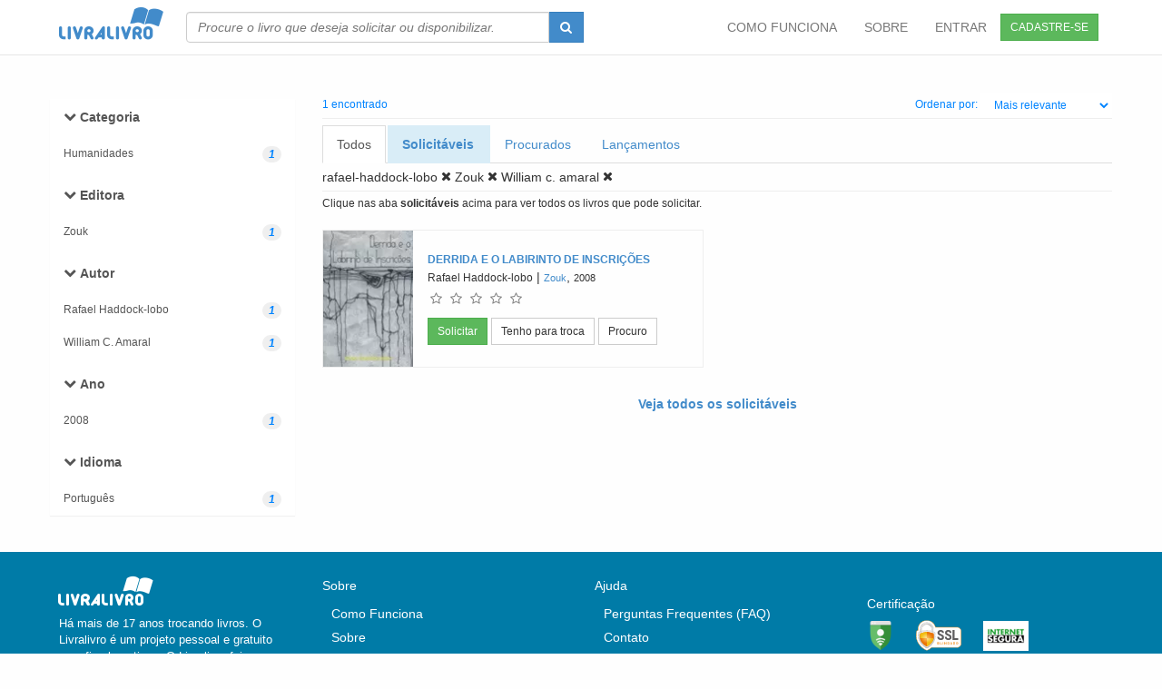

--- FILE ---
content_type: text/html; charset=utf-8
request_url: https://livralivro.com.br/books/search?keyword=rafael-haddock-lobo&publisher=zouk&controller=books&action=search&facet=autor&slug=rafael-haddock-lobo&format=html&page=1&author=william+c.+amaral
body_size: 5220
content:
<!DOCTYPE HTML PUBLIC "-//W3C//DTD HTML 4.01 Transitional//EN" "http://www.w3.org/TR/html4/loose.dtd">
<html xmlns="http://www.w3.org/1999/xhtml" xml:lang="pt-BR" lang="pt-BR">
	<head>
		<meta name="csrf-param" content="authenticity_token" />
<meta name="csrf-token" content="SvTxT+nGzdBpR/WnHQ8uisW7f8jasjY2wys856gbnFI75CVq/P+0lNVjrq/4FUjsxfLck8IV9X341T4Y2y6cMA==" />
		

		<title> Livros - rafael haddock lobo </title>


    <!-- Prefetch DNS for external assets -->

    <link rel="dns-prefetch" href="//www.google-analytics.com">


    <!-- Preconnect for external assets -->

    <link rel="preconnect" href="//www.google-analytics.com" crossorigin>


		<meta http-equiv="content-type" content="text/html; charset=UTF-8" />
		<meta name="viewport" content="width=device-width, initial-scale=1.0"/>
		<meta name="DISTRIBUTION" CONTENT="GLOBAL"/>
		<meta name="AUTHOR" CONTENT="Livra Livro"/>
		<META NAME="GOOGLEBOT" CONTENT="NOARCHIVE"/>

		<meta name="facebook-domain-verification" content="73fwjjate30dsh5znsys7cda94ydmo" />

		<meta property="og:title" content="Troca de livros usados - consumo de colaborativo de livros." />
		<meta property="og:description" content="Troca de livros - Trocar livros é no livralivro.com.br. Trocando livros novos e usado você aumenta seu conhecimento e gasta pouco." />
		<meta property="og:type" content="website" />

		<meta property="og:site_name" content="LivraLivro" />
		<meta property="fb:app_id" content="178866218848085" />
		<meta property="og:image" content="https://livralivro.com.br/small.png" />
		<meta property="og:url" content="https://livralivro.com.br" />
		<meta name="KEYWORDS" CONTENT="Livros,,rafael,haddock,lobo" />
		<meta name="DESCRIPTION" CONTENT="Livro - Livros - rafael haddock lobo"/>

      <meta name="ROBOTS" CONTENT="INDEX, FOLLOW"/>
      <meta name="REVISIT-AFTER" CONTENT="1 WEEK"/>



    

    <link rel="preload" as="font" href="/fonts/icomoon.woff2" type="font/woff2" crossorigin="anonymous">

    <link rel="preload" as="font" href="/fonts/livralivro.woff?-kv4fbn" type="font/woff" crossorigin="anonymous">

    <link defer href="/css/font-awesome.min.css" rel="stylesheet"  crossorigin="anonymous">

    <link rel="manifest" href="/manifest.json" />
		
		<link rel="stylesheet" media="screen" href="/assets/application-b630b069c3b19f38c8f5a310ffb20b0edf982bd634ba962869d94697d243690a.css" />


		<script src="/assets/application-ef1f4b6016f81f78229bbd8c8a6705306e1f95d70ad735fc77b3bd9800cb2176.js"></script>



		

		<link async rel="shortcut icon" href="/images/favicon.ico" type="image/x-icon" />


  </head>

	<body id=body>

		<!-- Fixed navbar -->

<div class="navbar navbar-default     navbar-fixed-top" style="background-color: white;">
	<div class="container">

		<div class="navbar-header">
			<a href="/" class="logo"    ><i class="livralivro-logo" style="font-size:55px; " ></i></a>
			<button class="navbar-toggle" type="button" data-toggle="collapse" data-target="#navbar-main">
				<span class="icon-bar"></span>
				<span class="icon-bar"></span>
				<span class="icon-bar"></span>
			</button>

		</div>

		<div class="navbar-collapse collapse" id="navbar-main">

			<form class="navbar-form navbar-left hidden-xs hidden-sm" role="search" action="/books/search" >
				<div class="input-group"  >
					<input type="text" class="form-control book_search"  style="font-style:italic; min-width: 400px; width:100%;"  name="keyword" id=  "book_search"  autocomplete ="off"  placeholder="Procure o livro que deseja solicitar ou disponibilizar." />
					<div class="input-group-btn">
						<button type="submit" class="btn btn-primary " style="height:34px;">
							<span class="fa fa-search"></span>
						</button>
					</div>
				</div>
			</form>

			<a href="/users/sign_up" class=" pull-right btn btn-sm btn-success" style="margin: 15px; ">CADASTRE-SE </a>
			<ul class="nav navbar-nav navbar-right">


          <li  >
            <a href="/como_funciona.html">COMO FUNCIONA</a>
          </li>
          <li  >
            <a href="/about">SOBRE</a>
          </li>



          <li  >
            <a href="/users/sign_in" > ENTRAR</a>
          </li>


			</ul>

		</div><!--/.nav-collapse -->
	</div>

</div>




<!-- end header -->






<form class="  hidden-md hidden-lg" role="search" action="/books/search" style="position:relative; top: 0px; margin:10px;" >

	<div class="input-group" >
		<input type="text" class="form-control book_search" name="keyword" class="font-style:italic;" id=  "book_search"  autocomplete ="off"  placeholder="Procure o livro que deseja solicitar ou disponibilizar." />
		<div class="input-group-btn">
			<button type="submit" class="btn btn-primary " style="height:34px;">
				<span class="fa fa-search"></span>
			</button>
		</div>
	</div>

</form>





		<div id="wrap">
      <br>
<div class="container">
	<br>
<div class="row">
	<div class="col-lg-3">
		<style>
  .noround {
    border-radius: 0px;
    border:none;
  }
</style>

<div id="menu">
  <div class="panel  list-group noround">

      <a style="margin-top: 7px;margin-bottom: 2px;" href="#" class="list-group-item no noround"  data-toggle="collapse"  data-target="#searchlist-category" data-parent="#menu"><i class="fa fa-chevron-down" >  </i> <b >Categoria</b></a>



      <div  class="sublinks  collapse in noround" style="overflow-y:auto; max-height: 200px; border-bottom: 1px;" id="searchlist-category" >


          <a href = "/books/search?keyword=rafael-haddock-lobo&amp;publisher=zouk&amp;controller=books&amp;action=search&amp;facet=autor&amp;slug=rafael-haddock-lobo&amp;format=html&amp;page=1&amp;author=william+c.+amaral&amp;category=humanidades"  class= "list-group-item noround small">
            <span>Humanidades</span> <i class="badge">1</i>
          </a>

      </div>


      <a style="margin-top: 7px;margin-bottom: 2px;" href="#" class="list-group-item no noround"  data-toggle="collapse"  data-target="#searchlist-publisher" data-parent="#menu"><i class="fa fa-chevron-down" >  </i> <b >Editora</b></a>



      <div  class="sublinks  collapse in noround" style="overflow-y:auto; max-height: 200px; border-bottom: 1px;" id="searchlist-publisher" >


          <a href = "/books/search?keyword=rafael-haddock-lobo&amp;publisher=zouk&amp;controller=books&amp;action=search&amp;facet=autor&amp;slug=rafael-haddock-lobo&amp;format=html&amp;page=1&amp;author=william+c.+amaral"  class= "list-group-item noround small">
            <span>Zouk</span> <i class="badge">1</i>
          </a>

      </div>


      <a style="margin-top: 7px;margin-bottom: 2px;" href="#" class="list-group-item no noround"  data-toggle="collapse"  data-target="#searchlist-author" data-parent="#menu"><i class="fa fa-chevron-down" >  </i> <b >Autor</b></a>



      <div  class="sublinks  collapse in noround" style="overflow-y:auto; max-height: 200px; border-bottom: 1px;" id="searchlist-author" >


          <a href = "/books/search?keyword=rafael-haddock-lobo&amp;publisher=zouk&amp;controller=books&amp;action=search&amp;facet=autor&amp;slug=rafael-haddock-lobo&amp;format=html&amp;page=1&amp;author=rafael+haddock-lobo"  class= "list-group-item noround small">
            <span>Rafael Haddock-lobo</span> <i class="badge">1</i>
          </a>

          <a href = "/books/search?keyword=rafael-haddock-lobo&amp;publisher=zouk&amp;controller=books&amp;action=search&amp;facet=autor&amp;slug=rafael-haddock-lobo&amp;format=html&amp;page=1&amp;author=william+c.+amaral"  class= "list-group-item noround small">
            <span>William C. Amaral</span> <i class="badge">1</i>
          </a>

      </div>


      <a style="margin-top: 7px;margin-bottom: 2px;" href="#" class="list-group-item no noround"  data-toggle="collapse"  data-target="#searchlist-year" data-parent="#menu"><i class="fa fa-chevron-down" >  </i> <b >Ano</b></a>



      <div  class="sublinks  collapse in noround" style="overflow-y:auto; max-height: 200px; border-bottom: 1px;" id="searchlist-year" >


          <a href = "/books/search?keyword=rafael-haddock-lobo&amp;publisher=zouk&amp;controller=books&amp;action=search&amp;facet=autor&amp;slug=rafael-haddock-lobo&amp;format=html&amp;page=1&amp;author=william+c.+amaral&amp;year=2008"  class= "list-group-item noround small">
            <span>2008</span> <i class="badge">1</i>
          </a>

      </div>


      <a style="margin-top: 7px;margin-bottom: 2px;" href="#" class="list-group-item no noround"  data-toggle="collapse"  data-target="#searchlist-language" data-parent="#menu"><i class="fa fa-chevron-down" >  </i> <b >Idioma</b></a>



      <div  class="sublinks  collapse in noround" style="overflow-y:auto; max-height: 200px; border-bottom: 1px;" id="searchlist-language" >


          <a href = "/books/search?keyword=rafael-haddock-lobo&amp;publisher=zouk&amp;controller=books&amp;action=search&amp;facet=autor&amp;slug=rafael-haddock-lobo&amp;format=html&amp;page=1&amp;author=william+c.+amaral&amp;language=pt"  class= "list-group-item noround small">
            <span>Português</span> <i class="badge">1</i>
          </a>

      </div>


  </div>
</div>

<div class="visible-xs visible-sm" id="xs-check"></div>
<script>
    if( $("#xs-check").is(":visible")){
        $(".noround").removeClass("in");
    }

</script>


	</div>
	<div class="col-lg-9">

		<div    class="gothanbold twelve blue"  >
	<table width="100%">
		<tr>
			<td align="left"> 1  encontrado </td>
			<td align="right">
			Ordenar por: <select class="btn btn-sm   " onchange="window.location.href=this.value" style="background-color: white" id="sel1">
				<option  value="/livros/autor/rafael-haddock-lobo.html?author=william+c.+amaral&amp;keyword=rafael-haddock-lobo&amp;page=1&amp;publisher=zouk">Mais relevante</option>
				<option  value="/livros/autor/rafael-haddock-lobo.html?author=william+c.+amaral&amp;keyword=rafael-haddock-lobo&amp;order=total_wishes&amp;page=1&amp;publisher=zouk">Mais procurado</option>
				<option  value="/livros/autor/rafael-haddock-lobo.html?author=william+c.+amaral&amp;keyword=rafael-haddock-lobo&amp;order=rates&amp;page=1&amp;publisher=zouk">Mais bem avaliado</option>
				<option  value="/livros/autor/rafael-haddock-lobo.html?author=william+c.+amaral&amp;keyword=rafael-haddock-lobo&amp;order=zivrosrank&amp;page=1&amp;publisher=zouk">Mais premiado</option>
				<option  value="/livros/autor/rafael-haddock-lobo.html?author=william+c.+amaral&amp;keyword=rafael-haddock-lobo&amp;order=refreshed_at&amp;page=1&amp;publisher=zouk">Mais recentes</option>
			</select></td>

		</tr>
	</table>

</div>

<hr style="margin-top:0px; margin-bottom: 7px;">
<ul class="nav nav-tabs  " style=" margin-bottom: 5px;">

	<li class="active" >
		<a   href="/livros/autor/rafael-haddock-lobo.html?author=william+c.+amaral&amp;keyword=rafael-haddock-lobo&amp;page=1&amp;publisher=zouk"  >Todos </a>
	</li>
	<li title="Todos os livros que pode solicitar no momento" data-toggle="tooltip" class="bg-info "  >
		<a   href="/livros/autor/rafael-haddock-lobo.html?author=william+c.+amaral&amp;keyword=rafael-haddock-lobo&amp;page=1&amp;publisher=zouk&amp;requestable=true"  ><b>Solicitáveis</b></a>
	</li>
	<li title="Todos os livros que procurados no momento" data-toggle="tooltip" class=""  >
		<a   href="/livros/autor/rafael-haddock-lobo.html?author=william+c.+amaral&amp;keyword=rafael-haddock-lobo&amp;page=1&amp;publisher=zouk&amp;wished=true"  >Procurados </a>
	</li>
	<li class=" "  >
		<a   href="/livros/autor/rafael-haddock-lobo.html?author=william+c.+amaral&amp;keyword=rafael-haddock-lobo&amp;page=1&amp;publisher=zouk&amp;year=2026"  >Lançamentos</a>
	</li>	
</ul>

<a  class="black" href="/livros/autor/rafael-haddock-lobo.html?author=william+c.+amaral&amp;page=1&amp;publisher=zouk" >rafael-haddock-lobo <span class='fa fa-times'></span></a>   



    <a   class="black" title="Remover filtro"  href="/livros/autor/rafael-haddock-lobo.html?author=william+c.+amaral&amp;keyword=rafael-haddock-lobo&amp;page=1" >Zouk <span class='fa fa-times'></span></a>
  

    <a   class="black" title="Remover filtro"  href="/livros/autor/rafael-haddock-lobo.html?keyword=rafael-haddock-lobo&amp;page=1&amp;publisher=zouk" >William c. amaral <span class='fa fa-times'></span></a>
  










<hr style="margin-top: 5px;margin-bottom: 5px;">
<small> Clique nas aba <b>solicitáveis</b> acima para ver todos os livros que pode solicitar. </small>
    <br> <br>

		<div class="row">


			<div class="col-lg-6 col-md-6  ">
				
<div class="bookunit" >
	<table>
		<tr>
			<td valign="top" >

				 <a  href = "/books/show/543244?recommender=search"  border ="0">
           <picture>
             <source srcset="/uploads/book/img/847/webp_small_8588840847.webp" type="image/webp">
             <img loading="lazy" alt= "Derrida e o labirinto de inscrições" class=" pull-left" style="margin-right:15px;  height:150px;max-width:100px;" src="/uploads/book/img/847/small_8588840847.jpg" onerror="this.src='/images/blank.gif'" border="0"   >
          </picture>

					</a>

				</td>
			<td style="position:relative;">

				<a  href = "/books/show/543244?recommender=search" class = 'gothanmedium twelve  ' border ="0" title = "Clique para ver detalhes"><b>DERRIDA E O LABIRINTO DE INSCRIÇÕES</b></a> 


			<br>
			<a title="Clique para ver todos os livros desse autor(a)" class="gothanmedium twelve black " href="/livros/autor/rafael-haddock-lobo.html?author=rafael+haddock-lobo&amp;keyword=rafael-haddock-lobo&amp;page=1&amp;publisher=zouk">Rafael Haddock-lobo</a>
        
			|
			<a title="Clique para ver todos os livros dessa editora" class="gothanmedium eleven " href="/livros/autor/rafael-haddock-lobo.html?author=william+c.+amaral&amp;keyword=rafael-haddock-lobo&amp;page=1&amp;publisher=zouk">Zouk</a>, <a class="black gothanmedium eleven " href="/livros/autor/rafael-haddock-lobo.html?author=william+c.+amaral&amp;keyword=rafael-haddock-lobo&amp;page=1&amp;publisher=zouk&amp;year=2008">2008</a>

			<br>


			<div id="starupdate543244"  style="margin-bottom: 10px;">
				<span data-dimension="quality" class="star" data-rating="0" data-id="543244" data-classname="Book" data-disable-after-rate="true" data-star-count="5"></span>
				
			</div>

            <a title="Veja os usuários que disponibilizaram este livro e solicite-o." data-toggle="" data-placement="top" class="btn btn-success btn-sm " href="/requestedbooks/preselect/543244?recommender=search">Solicitar</a>


          <span data-toggle="" data-placement="top"  id = "btngc543244" >

    <a  href="/availablebooks/precreate/543244" class="btn btn-default btn-sm" title="Clique para disponibilizar para troca." data-placement="top" onclick="$(this).tooltip('destroy')"  data-toggle="">Tenho <span class="hidden-md hidden-sm hidden-xs">para troca</span>  </a>

<a  data-remote="true" data-method="get"  class="btn btn-default btn-sm" data-update="btngc543244" data-placement="top" onclick="$(this).tooltip('destroy')"  data-toggle="" href="/wishedbooks/create/543244?ajax=true" title="Clique adicionar na sua lista de procurados. Você receberá uma notificação quando o livros for disponibilizado por outro usuário.">Procuro</a>

          </span>








			</td>
		</tr>
	</table>
 
</div>


			</div>

		</div>
		<div class="row" >
			<div class="col-lg-12   col-md-8 col-sm-6" >
				<center>
					


            <br>
          <a   href="/livros/autor/rafael-haddock-lobo.html?author=william+c.+amaral&amp;keyword=rafael-haddock-lobo&amp;page=1&amp;publisher=zouk&amp;requestable=true"  ><b> Veja todos os solicitáveis</b></a>
          <br>
				</center>
			</div>
		</div>

	</div>

</div>

</div>
<div class="container">
	

</div>
<br>

			<div id="push"></div>

		</div>
		<!-- start footer -->
<div id="footer" >
	<div class="container">
		<div class="row">
			<div class="col-lg-3">
				<i class="livralivro-logo" style="font-size:50px;"></i>
				<br>
				<div style="text-align: none;margin-left:10px;font-size: 13px; " >
					Há mais de 17 anos trocando livros. O Livralivro é um projeto pessoal e gratuito sem fins lucrativos.
					O Livralivro foi descontinuado e será encerrado em 2026.
				</div>

			</div>
			<div class="col-lg-3">
<h5>Sobre</h5>
				<ul>
					<li  >
							<a href="/como_funciona.html">Como Funciona</a>
						</li>
					 

					<li>
						<a href="/about">Sobre</a>
					</li>
					<li>
						<a href="/welcome/plans">Planos</a>
					</li>

						

					<li>
						<a href="/term">Termo de Serviço</a>
					</li>
					<li>
						<a href="/privacy">Política de Privacidade</a>
					</li>
				</ul>
			</div>
			<div class="col-lg-3">
				<h5>Ajuda</h5>
				<ul>

					<ul>
						
						<li>
							<a href="/faq">Perguntas Frequentes (FAQ)</a>
						</li>

					 
						<li>
							<a href="/problems/index">Contato</a>
						</li>

					</ul>

			</div>
			<div class="col-lg-3">


				<br>

        <h5>Certificação</h5>
        <a target="_blank" href="https://www.google.com/transparencyreport/safebrowsing/diagnostic/?hl=pt-BR#url=livralivro.com.br">
          <img alt="selo safe browsing" loading="lazy" src="/safebrowsing.png" width="30"  height="32"/></a>
        <img alt="selo ssl" loading="lazy" src="/selo-ssl.svg" hspace="20" height="34" width="50"/>
        <img alt="selo internet segura" loading="lazy" src="/internetsegura.png" width="50" height="33"/>
			</div>
		</div>
		<div class="row">
			<div class="col-lg-12">

				<center>
					&copy;2009-2023 LivraLivro.com.br &middot; <span  > Feito em BH com <i  class="  fa fa-heart"></i> </span> &middot;   Todos os direitos reservados
					<br>
					<br>

				</center>
			</div>
		</div>
	</div>
</div>
<!-- end footer -->




	</body>
</html>

<!-- Global site tag (gtag.js) - Google Analytics -->
<script async src="https://www.googletagmanager.com/gtag/js?id=UA-2183990-6"></script>
<script>
    window.dataLayer = window.dataLayer || [];
    function gtag(){dataLayer.push(arguments);}
    gtag('js', new Date());

    gtag('config', 'UA-2183990-6');
</script>
<script>
	function add_remote_event() {

		$('a[data-remote]').off("ajax:complete");
		$('a[data-remote]').off("ajax:beforeSend");
		$('form[data-remote]').off("ajax:complete");

		$('a[data-remote]').on('ajax:beforeSend', function(event, xhr) {
			$(this).addClass("disabled");
		});
		$('a[data-remote]').on('ajax:complete', function(event, xhr) {
			$(this).removeClass("disabled");
			if ($(this).attr('data-update') != null) {
				$('#' + $(this).attr('data-update')).html(xhr.responseText);
			} else if ($(this).attr('data-remove') != null) {
				$('#' + $(this).attr('data-remove')).remove();

			} else {
				$(this).html(xhr.responseText);
			}
			add_remote_event();
		});

		$('form[data-remote]').on('ajax:complete', function(event, xhr) {
			if ($(this).attr('data-update') != null) {
				$('#' + $(this).attr('data-update')).html(xhr.responseText);
			} else if ($(this).attr('data-append') != null) {
				$('#' + $(this).attr('data-append')).append(xhr.responseText);
			} else if ($(this).attr('data-insert') != null) {
				$('#' + $(this).attr('data-insert')).prepend(xhr.responseText);
			}
			add_remote_event();
		});
	}

	add_remote_event();

</script>

